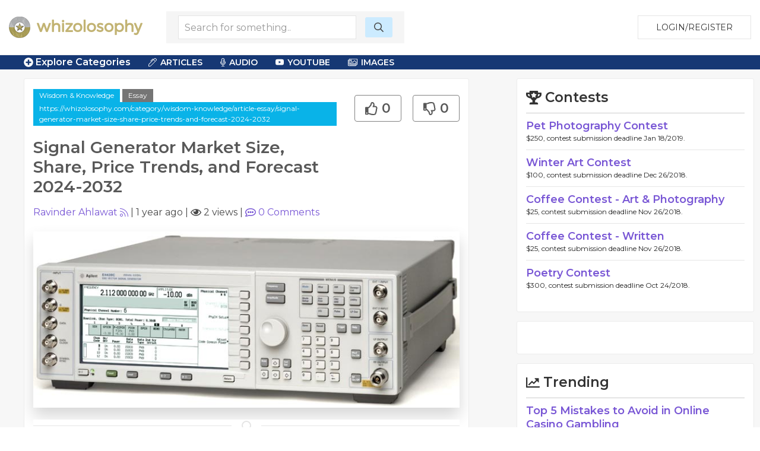

--- FILE ---
content_type: text/html; charset=UTF-8
request_url: https://whizolosophy.com/category/wisdom-knowledge/article-essay/signal-generator-market-size-share-price-trends-and-forecast-2024-2032
body_size: 10838
content:
<html class="no-js" lang="">
    <head>
        <meta charset="utf-8">
        <meta http-equiv="x-ua-compatible" content="ie=edge">
        <!-- CSRF Token -->
        <meta name="csrf-token" content="iKiCyCjeu8U3vnYxrKaxhnoR25GyF2jPIfkkMz4L">    
        <title>Whizolosophy | Signal Generator Market Size, Share, Price Trends, and Forecast 2024-2032</title>
        <meta name="viewport" content="width=device-width, initial-scale=1">
        <meta http-equiv="cache-control" content="max-age=0" />
        <meta http-equiv="cache-control" content="no-cache" />
        <meta http-equiv="expires" content="0" />
        <meta http-equiv="expires" content="Tue, 01 Jan 1980 1:00:00 GMT" />
        <meta http-equiv="pragma" content="no-cache" />
        <link rel="manifest" href="site.webmanifest">
        <link rel="icon" type="image/png" href="/favicon.png">
        <!-- Place favicon.ico in the root directory -->
        <link rel="stylesheet" href="https://cdnjs.cloudflare.com/ajax/libs/balloon-css/0.5.0/balloon.min.css">

        <link rel="stylesheet" href="https://whizolosophy.com/public/theme/css/normalize.css">

        <link rel="stylesheet" href="https://whizolosophy.com/public/css/whiz_style.css?v=1769005920">
        <link rel="stylesheet" href="https://whizolosophy.com/public/css/app.css">


        <script src="https://ajax.googleapis.com/ajax/libs/jquery/3.2.1/jquery.min.js"></script>
        <script src="https://cdnjs.cloudflare.com/ajax/libs/Chart.js/2.4.0/Chart.bundle.min.js"></script>

        <script src="https://whizolosophy.com/public/js/manifest.js?v=1769005920"></script>
        <script  src="https://whizolosophy.com/public/js/vendor.js?v=1769005920"></script>

        <link type="text/css" rel="stylesheet" href="https://cdn.jsdelivr.net/jquery.jssocials/1.4.0/jssocials.css" />
        <script type="text/javascript" src="https://cdn.jsdelivr.net/jquery.jssocials/1.4.0/jssocials.min.js"></script>
        <script src="https://cdnjs.cloudflare.com/polyfill/v2/polyfill.min.js?features=Promise"></script>
        <script type="text/javascript">
var _const = {
    url: "https://whizolosophy.com",
};
$.ajaxSetup({
    headers: {
        'X-CSRF-TOKEN': $('meta[name="csrf-token"]').attr('content')
    }
});
        </script>
        <meta property="og:image" content="https://whizolosophy.com/uploads/images/2024/03/1711012651_Signal_Generator_Market.jpg" />
<meta name="description" content="According to the latest report by IMARC Group, titled “Signal Generator Market: Global Industry Trends, Share, Size, Growth, Opportunity and Forecast 2024-203"/>
<meta property="og:url" content="https://whizolosophy.com/category/wisdom-knowledge/article-essay/signal-generator-market-size-share-price-trends-and-forecast-2024-2032" />
<meta property="og:type" content="article" />
<meta property="og:title" content="Signal Generator Market Size, Share, Price Trends, and Forecast 2024-2032" />
	
	
	<script type="text/javascript">
 window._mNHandle = window._mNHandle || {};
window._mNHandle.queue = window._mNHandle.queue || [];
 medianet_versionId = "3121199";
 </script>
<script src="//contextual.media.net/dmedianet.js?cid=8CUMRW1P3" async="async"></script>


    </head>
    <body>
<script type = "text/javascript">
    function callMedianetScripts() {
        
        setTimeout(function () {
            try {
                window._mNHandle.queue.push(function () {
                    window._mNDetails.loadTag("474115942", "300x250", "474115942");
                });
            }
            catch (error) {}
        }, 0);
    }
</script>
<!--<script type="text/javascript" src="https://whizolosophy.com/public/js/app.js?v=0.41" onload="callMedianetScripts()"></script>-->
        <!--[if lte IE 9]>
            <p class="browserupgrade">You are using an <strong>outdated</strong> browser. Please <a href="https://browsehappy.com/">upgrade your browser</a> to improve your experience and security.</p>
        <![endif]-->
        <div id="whiz_app" logged='null'>
            <header class="boundary-align">
    <div class="uk-container uk-container-large uk-padding uk-padding-small">
        <div class="uk-child-width-1-2 uk-child-width-auto@m uk-flex uk-flex-middle" uk-grid>
            <div class="">
                <a href="https://whizolosophy.com" class="uk-logo"><img src="https://whizolosophy.com/public/theme/images/whiz_logo_new.png"></a> 
            </div>
                            <search-component></search-component>
                        <div class="uk-text-right uk-width-expand">
                                                <button onclick="whiz_app.$refs.home_login.open()" class="uk-button uk-button-default" type="button">Login/Register</button>
                      <!--<a class="uk-button uk-button-default" href="https://whizolosophy.com/login" type="button">Login/Register</a>-->
                                        </div>
        </div>
    </div>
</header>        
            <post-editor ref="post_editor"></post-editor>
            <login-component ref="login_component" ></login-component>
            <contest-submit ref="contest_submit"></contest-submit>
            <single-art ref="single_art"></single-art>   
            <home-login ref="home_login"></home-login>
                        <edit-post-component ref="edit_post_component" user="user"></edit-post-component> 
<div class="marquee_container">
	<div class="uk-container uk-container-large">
		<div class="uk-grid-small uk-flex uk-flex-middle" uk-grid>
			<div class="uk-width-1-1 uk-width-auto@m">
				<a  class="menu_toggles" uk-toggle="target: .toggle-menu; animation: uk-animation-fade; mode: click">
					<div class="toggle-menu" ><span class="fas fa-plus-circle"></span> Explore Categories</div>
					<div class="toggle-menu" hidden><span class="fas fa-minus-circle"></span> Close Menu</div>
				</a>					
			</div>
			<!--<div class="uk-visible@m uk-width-expand@m">-->
			<!--	<div class="marquee2">-->
			<!--		<div class="marquee">-->
   <!--                 -->
   <!--                 	  <span class='fas fa-star'></span> Formal Education <span class='fas fa-star'></span> Learning <span class='fas fa-star'></span> Curiosity <span class='fas fa-star'></span> Continuing Education <span class='fas fa-star'></span> Common Sense <span class='fas fa-star'></span> IQ <span class='fas fa-star'></span> Educational Reform <span class='fas fa-star'></span> Timeless Wisdom <span class='fas fa-star'></span> Emulating Others <span class='fas fa-star'></span> Tutors <span class='fas fa-star'></span> Learning Disabilities <span class='fas fa-star'></span>-->
   <!--                 -->
			<!--		</div>-->
			<!--	</div>-->
			<!--</div>-->
			<div class="uk-visible@m uk-width-expand@m">
				<div class="category_top_menu2">
				    <nav class="uk-navbar-container" uk-navbar>
                        <div class="uk-navbar-left">
                            <ul class="uk-navbar-nav">
                                <li>
                                    <a href="#" class="cat-menu"><i class="fal fa-pen-alt"></i> Articles</a>
                                    <div class="uk-navbar-dropdown">
                                        <ul class="uk-nav uk-navbar-dropdown-nav">
                                            <li><a href="https://whizolosophy.com/search/column">Columns</a></li>
                        					<li><a href="https://whizolosophy.com/search/essay">Essays</a></li>
                        					<li><a href="https://whizolosophy.com/search/anecdotal_story">Anecdotal Stories</a></li>
                        					<li><a href="https://whizolosophy.com/search/poetry">Poetry</a></li>
                        					<li><a href="https://whizolosophy.com/search/song_lyrics">Song Lyrics</a></li>
                        					<li><a href="https://whizolosophy.com/search/joke">Jokes</a></li>
                        					<li><a href="https://whizolosophy.com/search/quote">Quotes</a></li>
                        					<li><a href="https://whizolosophy.com/search/interesting_facts">Interesting Facts</a></li>
                                        </ul>
                                    </div>
                                </li>
                                <li>
                                    <a href="#" class="cat-menu"><i class="fal fa-microphone-alt"></i> Audio</a>
                                    <div class="uk-navbar-dropdown">
                                        <ul class="uk-nav uk-navbar-dropdown-nav">
                        					<li><a href="https://whizolosophy.com/search/interview">Interviews</a></li>
                        					<li><a href="https://whizolosophy.com/search/sermon">Sermons</a></li>
                        					<li><a href="https://whizolosophy.com/search/speach_address">Speach Address</a></li>
                        					<li><a href="https://whizolosophy.com/search/comedy">Comedy</a></li>
                        					<li><a href="https://whizolosophy.com/search/audio">Audio</a></li>
                                        </ul>
                                    </div>
                                </li>
                                <li>
                                    <a href="#" class="cat-menu"><i class="fab fa-youtube"></i> YouTube</a>
                                    <div class="uk-navbar-dropdown">
                                        <ul class="uk-nav uk-navbar-dropdown-nav">
                        					<li><a href="https://whizolosophy.com/search/Ted Talks">Ted Talks</a></li>
                        					<li><a href="https://whizolosophy.com/search/Motivational Videos">Motivational Videos</a></li>
                        					<li><a href="https://whizolosophy.com/search/Self-Help Videos">Self-Help Videos</a></li>
                        					<li><a href="https://whizolosophy.com/search/Funny Videos">Funny Videos</a></li>
                        					<li><a href="https://whizolosophy.com/search/How-To Videos">Informational Videos</a></li>
                        					<li><a href="https://whizolosophy.com/search/How-To Videos">Kid's Videos</a></li>
                        					<li><a href="https://whizolosophy.com/search/Music Videos">Music Videos</a></li>
                                        </ul>
                                    </div>
                                </li>
                                <li>
                                    <a href="#" class="cat-menu"><i class="fal fa-images"></i> Images</a>
                                    <div class="uk-navbar-dropdown">
                                        <ul class="uk-nav uk-navbar-dropdown-nav">
                        					<li><a href="https://whizolosophy.com/search/Photo">Photos</a></li>
                        					<li><a href="https://whizolosophy.com/search/Vector Graphic">Vector Graphics</a></li>
                        					<li><a href="https://whizolosophy.com/search/Illustration">Illustrations</a></li>
                        					<li><a href="https://whizolosophy.com/search/Comic Strips">Comic Strips</a></li>
                        					<li><a href="https://whizolosophy.com/search/Charts &amp; Graphs">Charts & Graphs</a></li>
                        					<li><a href="https://whizolosophy.com/search/Quotes">Picture Quotes</a></li>
                                        </ul>
                                    </div>
                                </li>
                            </ul>
                        </div>
                    </nav>
				</div>
			</div>
		</div>
	</div>
</div>

<div class="toggle-menu main_menu_container" hidden>
	<div class="uk-container uk-container-large">
		<div class="main_menu_content">				
			<div uk-grid>
				<div class="uk-width-1-1">
						                	                <div class="uk-child-width-1-1 uk-child-width-1-3@l uk-grid-collapse uk-text-center" uk-grid>
						<div>
							<div class="uk-inline-clip uk-transition-toggle">
								<img class="uk-transition-scale-up uk-transition-opaque" src="https://whizolosophy.com/public/theme/images/new_contests.jpg">
								<div class="uk-position-center">
									<h3>Contests</h3>
									<p>Contribute &amp; Win</p>
								</div>
								<a class="uk-position-cover" href="https://whizolosophy.com/all-contest"></a>
							</div>
						</div>
						<div>
							<div class="uk-inline-clip uk-transition-toggle">
								<img class="uk-transition-scale-up uk-transition-opaque" src="https://whizolosophy.com/public/theme/images/random_forum.jpg">
								<div class="uk-position-center">
									<h3>Forums</h3>
									<p>The most unique discussion boards</p>
								</div>
								<a class="uk-position-cover" href="https://whizolosophy.com/all-forums"></a>
							</div>
						</div>
						<div>
							<div class="uk-inline-clip uk-transition-toggle">
								<img class="uk-transition-scale-up uk-transition-opaque" src="https://whizolosophy.com/public/theme/images/new_staff_choice.jpg">
								<div class="uk-position-center">
									<h3>Whiz Picks</h3>
									<p>Hand selected posts from all categories</p>
								</div>
								<a class="uk-position-cover" href="https://whizolosophy.com/all-whiz-picks"></a>
							</div>
						</div>
					</div>
				</div>
				<div class="uk-width-1-1">
					<ul class="uk-child-width-1-1 uk-child-width-1-2@s uk-child-width-1-3@m uk-child-width-1-4@l uk-child-width-1-5@xl  uk-flex uk-flex-middle" uk-grid uk-margin="uk-margin-large">
									                			                    <li class="uk-grid-margin uk-margin-small-top"><a href="https://whizolosophy.com/category/abuse-the-abuser">Abuse &amp; The Abuser</a></li>
			                			                    <li class="uk-grid-margin uk-margin-small-top"><a href="https://whizolosophy.com/category/achievement">Achievement</a></li>
			                			                    <li class="uk-grid-margin uk-margin-small-top"><a href="https://whizolosophy.com/category/activity-fitness-sport">Activity, Fitness &amp; Sport</a></li>
			                			                    <li class="uk-grid-margin uk-margin-small-top"><a href="https://whizolosophy.com/category/aging-maturity">Aging &amp; Maturity</a></li>
			                			                    <li class="uk-grid-margin uk-margin-small-top"><a href="https://whizolosophy.com/category/altruism-kindness">Altruism &amp; Kindness</a></li>
			                			                    <li class="uk-grid-margin uk-margin-small-top"><a href="https://whizolosophy.com/category/atrocities-racism-inequality">Atrocities, Racism &amp; Inequality</a></li>
			                			                    <li class="uk-grid-margin uk-margin-small-top"><a href="https://whizolosophy.com/category/challenges-pitfalls">Challenges &amp; Pitfalls</a></li>
			                			                    <li class="uk-grid-margin uk-margin-small-top"><a href="https://whizolosophy.com/category/choices-decisions">Choices &amp; Decisions</a></li>
			                			                    <li class="uk-grid-margin uk-margin-small-top"><a href="https://whizolosophy.com/category/communication-skills">Communication Skills</a></li>
			                			                    <li class="uk-grid-margin uk-margin-small-top"><a href="https://whizolosophy.com/category/crime-punishment">Crime &amp; Punishment</a></li>
			                			                    <li class="uk-grid-margin uk-margin-small-top"><a href="https://whizolosophy.com/category/dangerous-situations">Dangerous Situations</a></li>
			                			                    <li class="uk-grid-margin uk-margin-small-top"><a href="https://whizolosophy.com/category/dealing-with-addictions">Dealing with Addictions</a></li>
			                			                    <li class="uk-grid-margin uk-margin-small-top"><a href="https://whizolosophy.com/category/debatable-issues-moral-questions">Debatable Issues &amp; Moral Questions</a></li>
			                			                    <li class="uk-grid-margin uk-margin-small-top"><a href="https://whizolosophy.com/category/determination-achievement">Determination &amp; Achievement</a></li>
			                			                    <li class="uk-grid-margin uk-margin-small-top"><a href="https://whizolosophy.com/category/diet-nutrition">Diet &amp; Nutrition</a></li>
			                			                    <li class="uk-grid-margin uk-margin-small-top"><a href="https://whizolosophy.com/category/employment-career">Employment &amp; Career</a></li>
			                			                    <li class="uk-grid-margin uk-margin-small-top"><a href="https://whizolosophy.com/category/ethical-dilemmas">Ethical dilemmas</a></li>
			                			                    <li class="uk-grid-margin uk-margin-small-top"><a href="https://whizolosophy.com/category/experience-adventure">Experience &amp; Adventure</a></li>
			                			                    <li class="uk-grid-margin uk-margin-small-top"><a href="https://whizolosophy.com/category/faith-something-to-believe-in">Faith, Something to Believe in</a></li>
			                			                    <li class="uk-grid-margin uk-margin-small-top"><a href="https://whizolosophy.com/category/fears-phobias">Fears &amp; Phobias</a></li>
			                			                    <li class="uk-grid-margin uk-margin-small-top"><a href="https://whizolosophy.com/category/friends-acquaintances">Friends &amp; Acquaintances</a></li>
			                			                    <li class="uk-grid-margin uk-margin-small-top"><a href="https://whizolosophy.com/category/habits-good-bad">Habits. Good &amp; Bad</a></li>
			                			                    <li class="uk-grid-margin uk-margin-small-top"><a href="https://whizolosophy.com/category/honour-respect">Honour &amp; Respect</a></li>
			                			                    <li class="uk-grid-margin uk-margin-small-top"><a href="https://whizolosophy.com/category/human-nature">Human Nature</a></li>
			                			                    <li class="uk-grid-margin uk-margin-small-top"><a href="https://whizolosophy.com/category/image-uniqueness">Image &amp; Uniqueness</a></li>
			                			                    <li class="uk-grid-margin uk-margin-small-top"><a href="https://whizolosophy.com/category/immediate-family-relations">Immediate Family Relations</a></li>
			                			                    <li class="uk-grid-margin uk-margin-small-top"><a href="https://whizolosophy.com/category/influence-negotiation">Influence &amp; Negotiation</a></li>
			                			                    <li class="uk-grid-margin uk-margin-small-top"><a href="https://whizolosophy.com/category/interdependence-independence">Interdependence &amp; Independence</a></li>
			                			                    <li class="uk-grid-margin uk-margin-small-top"><a href="https://whizolosophy.com/category/life-s-big-questions">Life&#039;s Big Questions</a></li>
			                			                    <li class="uk-grid-margin uk-margin-small-top"><a href="https://whizolosophy.com/category/love-dating-marriage">Love, Dating &amp; Marriage</a></li>
			                			                    <li class="uk-grid-margin uk-margin-small-top"><a href="https://whizolosophy.com/category/manners-etiquette">Manners &amp; Etiquette</a></li>
			                			                    <li class="uk-grid-margin uk-margin-small-top"><a href="https://whizolosophy.com/category/money-finances">Money &amp; Finances</a></li>
			                			                    <li class="uk-grid-margin uk-margin-small-top"><a href="https://whizolosophy.com/category/moods-emotions">Moods &amp; Emotions</a></li>
			                			                    <li class="uk-grid-margin uk-margin-small-top"><a href="https://whizolosophy.com/category/other-beneficial-approaches">Other Beneficial Approaches</a></li>
			                			                    <li class="uk-grid-margin uk-margin-small-top"><a href="https://whizolosophy.com/category/other-relationships">Other Relationships</a></li>
			                			                    <li class="uk-grid-margin uk-margin-small-top"><a href="https://whizolosophy.com/category/overall-health">Overall health</a></li>
			                			                    <li class="uk-grid-margin uk-margin-small-top"><a href="https://whizolosophy.com/category/passions-strengths">Passions &amp; Strengths</a></li>
			                			                    <li class="uk-grid-margin uk-margin-small-top"><a href="https://whizolosophy.com/category/peace-forgiveness">Peace &amp; Forgiveness</a></li>
			                			                    <li class="uk-grid-margin uk-margin-small-top"><a href="https://whizolosophy.com/category/personal-change">Personal Change</a></li>
			                			                    <li class="uk-grid-margin uk-margin-small-top"><a href="https://whizolosophy.com/category/personal-development">Personal Development</a></li>
			                			                    <li class="uk-grid-margin uk-margin-small-top"><a href="https://whizolosophy.com/category/politics-governance">Politics &amp; Governance</a></li>
			                			                    <li class="uk-grid-margin uk-margin-small-top"><a href="https://whizolosophy.com/category/positive-negative-attitudes">Positive &amp; Negative Attitudes</a></li>
			                			                    <li class="uk-grid-margin uk-margin-small-top"><a href="https://whizolosophy.com/category/rights-freedom">Rights &amp; Freedom</a></li>
			                			                    <li class="uk-grid-margin uk-margin-small-top"><a href="https://whizolosophy.com/category/self-harm-self-sabotage">Self Harm &amp; Self Sabotage</a></li>
			                			                    <li class="uk-grid-margin uk-margin-small-top"><a href="https://whizolosophy.com/category/sexual-preferences">Sexual Preferences</a></li>
			                			                    <li class="uk-grid-margin uk-margin-small-top"><a href="https://whizolosophy.com/category/sexual-relations">Sexual Relations</a></li>
			                			                    <li class="uk-grid-margin uk-margin-small-top"><a href="https://whizolosophy.com/category/sins">Sins</a></li>
			                			                    <li class="uk-grid-margin uk-margin-small-top"><a href="https://whizolosophy.com/category/thanks-gratitude">Thanks &amp; Gratitude</a></li>
			                			                    <li class="uk-grid-margin uk-margin-small-top"><a href="https://whizolosophy.com/category/the-legacy-we-leave">The Legacy We Leave</a></li>
			                			                    <li class="uk-grid-margin uk-margin-small-top"><a href="https://whizolosophy.com/category/the-search-for-happiness">The Search for Happiness</a></li>
			                			                    <li class="uk-grid-margin uk-margin-small-top"><a href="https://whizolosophy.com/category/time-past-present-future">Time. Past, present &amp; Future</a></li>
			                			                    <li class="uk-grid-margin uk-margin-small-top"><a href="https://whizolosophy.com/category/today-s-world-projecting-tomorrow">Today&#039;s World, Projecting Tomorrow</a></li>
			                			                    <li class="uk-grid-margin uk-margin-small-top"><a href="https://whizolosophy.com/category/truth-character">Truth &amp; Character</a></li>
			                			                    <li class="uk-grid-margin uk-margin-small-top"><a href="https://whizolosophy.com/category/unattractive-qualities">Unattractive Qualities</a></li>
			                			                    <li class="uk-grid-margin uk-margin-small-top"><a href="https://whizolosophy.com/category/wisdom-knowledge">Wisdom &amp; Knowledge</a></li>
			                		                					</ul>
					<a class="uk-float-right" uk-toggle="target: .toggle-menu; animation: uk-animation-fade; mode: click">
						<div class="toggle-menu" hidden><span class="fas fa-minus-circle"></span> Close Menu</div>
					</a>
				</div>
			</div>
		</div>
	</div>	
</div>	 
<div class="single_post">
    <section class="uk-container-expand">
        <div class="" uk-grid>	
            <div class="uk-width-expand">
                            <div class="uk-container">
                    <div class="post_hug">
                        <div class="uk-grid-small uk-margin-bottom" uk-grid>
                            <div class="uk-width-expand">
								<div class="cat_highlight"><a href="https://whizolosophy.com/category/wisdom-knowledge" uk-tooltip="Category">Wisdom &amp; Knowledge</a>
								<a class="post_type" href="https://whizolosophy.com/category/wisdom-knowledge/essay" uk-tooltip="Post Type">Essay</a> 
																    <a v-clipboard="onCopyAction('https://whizolosophy.com/category/wisdom-knowledge/article-essay/signal-generator-market-size-share-price-trends-and-forecast-2024-2032')" uk-tooltip="Click to copy URL">https://whizolosophy.com/category/wisdom-knowledge/article-essay/signal-generator-market-size-share-price-trends-and-forecast-2024-2032</a>
																</div>
                                <h1 class="uk-margin-top">Signal Generator Market Size, Share, Price Trends, and Forecast 2024-2032</h1>
                            </div>
                            <div class="uk-width-auto">
								<div class="uk-text-right">
                                    <post-like post-like='&quot;&quot;' post-id="65fbfb322a24e521111f33ca" total-like="0" total-dislike="0" type=""></post-like>
                                </div>
								<div  class="uk-hidden@s share_container_mobile">
									<div id="mobile_share"></div>
								</div>
                                <div class="uk-inline uk-hidden" v-clipboard="onCopyAction('https://whizolosophy.com/category/wisdom-knowledge/article-essay/signal-generator-market-size-share-price-trends-and-forecast-2024-2032')">
									<input class="uk-input clipboard-input" type="text" value="https://whizolosophy.com/category/wisdom-knowledge/article-essay/signal-generator-market-size-share-price-trends-and-forecast-2024-2032">
								</div>
                            </div>
                      
                            <div class="uk-width-small uk-hidden">
                                <div class="profile_circle">
                                                                        <img src="https://whizolosophy.com/public/uploads/images/user/150x150/icon-user-default.png">
                                                                    </div>
                            </div>
                            <div class="uk-width-1-1">
                                                                								<a href="https://whizolosophy.com/user/ravinder-2" uk-tooltip="Post Creator">Ravinder Ahlawat</a> <post-user-follow user='null' id="659d19de6408734cf1457c92"></post-user-follow>|
                                <span uk-tooltip="Post date">1 year ago</span> | <span uk-tooltip="Views"><i class="far fa-eye" ></i> 2 views</span> | <a href="#comments" uk-scroll uk-tooltip="Comments"><i class="far fa-comment-alt"></i> <span v-text="totalComments"></span> Comments</a>
                                <div class="uk-hidden">
                                    <post-like post-like='&quot;&quot;' post-id="65fbfb322a24e521111f33ca" total-like="0" total-dislike="0" user='null' id="659d19de6408734cf1457c92"></post-like>
                                </div>
                            </div>
                        </div>   
                        
                                                <div class="post_featured_image uk-text-center" uk-lightbox>
                                                                                                       <a href="https://whizolosophy.com/uploads/images/2024/03/1711012651_Signal_Generator_Market.jpg" data-caption="Signal Generator Market Size, Share, Price Trends, and Forecast 2024-2032">
                                <img class="uk-box-shadow-bottom uk-box-shadow-large" src="https://whizolosophy.com/uploads/images/2024/03/1711012651_Signal_Generator_Market.jpg">
                            </a>
                                                                                                        </div>
                                                
                                                <hr class="uk-divider-icon">

                        <div class="uk-grid-collapse" uk-grid>
                            <div class="uk-width-auto uk-visible@m" id="share_container">
                                <div>
                                    <div  class="share_container">
                                        <div id="share" uk-sticky="bottom: #share_container"></div>
                                    </div>
                                </div>
                                                            </div>
                            <div class="uk-width-expand">
                                <!--if no image for article, then use the css that was selected on creation-->
                                <!--IF, the character count is over 140, then DONT add the CSS for the Post.-->
                                                                <article class="post_information">
                                    <!--dont add .dropcap class on this page.-->
                                    <p><p>According to the latest report by IMARC Group, titled “<strong>Signal Generator Market: Global Industry Trends, Share, Size, Growth, Opportunity and Forecast 2024-2032</strong>”, provides an extensive analysis of the industry, including <a href="https://www.imarcgroup.com/signal-generator-market" target="_blank"><strong>signal generator market demand analysis</strong></a>. The report also covers competitor and regional analysis and the latest advancements in the market.&nbsp;</p><p><br></p><p>The global signal generator market size reached <strong>US$ 1.4 Billion in 2023</strong>. Looking forward, IMARC Group expects the market to reach <strong>US$ 2.5 Billion by 2032</strong>, exhibiting a growth rate <strong>(CAGR) of 6% during 2024-2032</strong>.</p><p><br></p><p><strong>Signal Generator Market Overview:</strong></p><p><br></p><p>A signal generator is an electronic device used in testing, designing, and troubleshooting electronic and communication equipment. It produces electrical signals in the form of a waveform, which may vary in frequency, power, and modulation. Common types of signal generators include function generators, RF (Radio Frequency) and microwave signal generators, and arbitrary waveform generators, each catering to specific applications. For instance, function generators are primarily used for testing digital circuits, whereas RF and microwave generators find applications in wireless communication systems. Key advantages of using signal generators are their versatility, high accuracy, and ability to simulate a range of signal conditions in a controlled environment. By delivering precise and repeatable signals, they are invaluable tools for engineers and researchers in both the development and troubleshooting stages of a product's life cycle.</p><p><br></p><p><strong>Request Free Sample Report–</strong> <a href="https://www.imarcgroup.com/signal-generator-market/requestsample" target="_blank">https://www.imarcgroup.com/signal-generator-market/requestsample</a></p><p><br></p><p><strong>Signal Generator Market Trends:</strong></p><p><br></p><p>The global signal generator market is majorly driven by the relentless pace of technological advancements in communication systems, requiring increasingly sophisticated testing equipment. As 5G networks continue to roll out globally, the demand for signal generators capable of handling complex waveforms and higher frequencies is accelerating. Along with this, sectors such as aerospace and defense are adopting more advanced communication systems, thus necessitating robust testing tools including signal generators. In addition, the growing Internet of Things (IoT) ecosystem is also fuelling the market, as the multitude of interconnected devices require rigorous quality and performance assessments. Moreover, recent trends indicate a shift towards modular signal generation equipment, offering scalability and flexibility, thereby allowing for cost-effective, tailor-made solutions. Apart from this, market players are increasingly focusing on developing signal generators with improved power efficiency and lower harmonic distortion, adding another layer of attraction for potential buyers. Furthermore, collaboration between industry leaders and academic institutions for R&amp;D purposes further enriches the product landscape, creating a positive market outlook.</p><p><br></p><p><strong>Explore the Full Report with Charts, Table of Contents, and List of Figures: </strong><a href="https://www.imarcgroup.com/signal-generator-market" target="_blank">https://www.imarcgroup.com/signal-generator-market</a></p><p><br></p><p><strong>Competitive Landscape with Key Players:</strong></p><p><br></p><ul><li>Keysight Technologies Inc.</li><li>Rohde &amp; Schwarz Gmbh &amp; Co Kg</li><li>National Instruments Corporation</li><li>Anritsu Corporation</li><li>Tektronix Inc.</li><li>Teledyne Technologies Incorporated</li><li>B&amp;K Precision Corporation</li><li>Fluke Corporation</li><li>Stanford Research Systems</li><li>Good Will Instrument Co. Ltd</li><li>Yokogawa Electric Corporation</li></ul><p><br></p><p><strong>Key Market Segmentation:</strong></p><p><br></p><p><strong>Breakup by Product:</strong></p><p><br></p><ul><li>RF Signal Generator</li><li>Microwave Signal Generator</li><li>Arbitrary Waveform Generator</li><li>Vector Signal Generator</li></ul><p><br></p><p><strong>Breakup by Technology:</strong></p><p><br></p><ul><li>Global System for Mobile Phones (GSM)</li><li>Code Division Multiple Access (CDMA)</li><li>Wideband Code Division Multiple Access (WCDMA)</li><li>Long Term Evolution (LTE)</li><li>Others</li></ul><p><br></p><p><strong>Breakup by Application:</strong></p><p><br></p><ul><li>Designing</li><li>Testing</li><li>Manufacturing</li><li>Troubleshooting</li><li>Repairing</li><li>Others</li></ul><p><br></p><p><strong>Breakup by End-Use:</strong></p><p><br></p><ul><li>Communications Industry</li><li>Aerospace and defense Industry</li><li>Mechanical Industry</li><li>Electronics Industry</li><li>Healthcare</li><li>Others</li></ul><p><br></p><p><strong>Breakup by Region:&nbsp;&nbsp;&nbsp;&nbsp;</strong></p><p><br></p><ul><li>North America (United States, Canada)</li><li>Asia Pacific (Germany, France, United Kingdom, Italy, Spain, Others)</li><li>Europe (China, Japan, India, Australia, Indonesia, Korea, Others)</li><li>Latin America (Brazil, Mexico, Others)</li><li>Middle East and Africa (United Arab Emirates, Saudi Arabia, Qatar, Iraq, Other)</li></ul><p><br></p><p><strong>Key highlights of the Report:</strong></p><p><br></p><ul><li>Market Performance</li><li>Market Outlook</li><li>Porter’s Five Forces Analysis</li><li>Market Drivers and Success Factors</li><li>SWOT Analysis</li><li>Value Chain</li><li>Comprehensive Mapping of the Competitive Landscape</li></ul><p><br></p><p><strong>Note: If you need specific information that is not currently within the scope of the report, we can provide it to you as a part of the customization.</strong></p><p><br></p><p><strong>Who we are:</strong></p><p><br></p><p>IMARC Group is a leading market research company that offers management strategy and market research worldwide. We partner with clients in all sectors and regions to identify their highest-value opportunities, address their most critical challenges, and transform their businesses.</p><p><br></p><p>IMARC’s information products include major market, scientific, economic and technological developments for business leaders in pharmaceutical, industrial, and high technology organizations. Market forecasts and industry analysis for biotechnology, advanced materials, pharmaceuticals, food and beverage, travel and tourism, nanotechnology and novel processing methods are at the top of the company’s expertise.</p><p><br></p><p><strong>Contact US:</strong></p><p><br></p><p>IMARC Group</p><p>134 N 4th St. Brooklyn, NY 11249, USA</p><p>Email: <a href="/cdn-cgi/l/email-protection" class="__cf_email__" data-cfemail="2a594b464f596a43474b58494d58455f5a04494547">[email&#160;protected]</a></p><p>Tel No:(D) +91 120 433 0800</p><p>United States: +1-631-791-1145 | United Kingdom: +44-753-713-2163</p></p>
                                </article>
                            </div>
                        </div>
                        <!-- type event -->
                                                
                                                                                    <p class="source_by uk-margin-top">Created by: <a href="https://whizolosophy.com/user/ravinder-2">Ravinder Ahlawat</a></p>
                                                    
                        <h2 class="uk-heading-line uk-text-center uk-margin-medium">
                            <span title="Recommendations are here to add some substance to your comments. Recommend a movie, book, video, website, or quote." uk-tooltip><i class="far fa-bullhorn"></i> Recommended</span></h2>


                        <div class="recommended_container">
                            <!--list 12 popular and 12 of the newest. Total of 24 always. After that we need to paginate. -->

                                                        
                                                                                    
                                                        
                                                                                    <br />
                                                        <a class="recom_some" onclick="whiz_app.$refs.login_component.open()">Recommend Something</a>
                                                    </div>
                        <br>
                        <div id="comments">
                        <h2 class="uk-heading-line uk-text-center uk-margin-medium"><span title="Have a comment or question about this post?" uk-tooltip><i class="far fa-comments"></i> Comments</span></h2>
                                                <comment-list post-id="65fbfb322a24e521111f33ca" user-img="/public/theme/images/profile_pic_s.png" type=""></comment-list>
                        </div>
                        <!--<h2 class="uk-heading-line uk-text-center uk-margin-medium"><span><i class="far fa-newspaper"></i> Suggested</span></h2>-->

                        <!--<div class="cat_area cat_1">-->

                        <!--    <div class="cat_m">-->
                        <!--        <div class="uk-child-width-1-2 uk-flex uk-flex-middle" uk-grid>-->
                        <!--            <div><h3>Unattractive Qualities</h3></div>-->
                        <!--            <div class="uk-hidden">-->
                        <!--                <ul class="cat_sort uk-flex-right" uk-tab>-->
                        <!--                    <li><a>All</a></li>-->
                        <!--                    <li><a>Literature</a></li>-->
                        <!--                    <li><a>Audio</a></li>-->
                        <!--                    <li><a>Video</a></li>-->
                        <!--                    <li><a>Events</a></li>-->
                        <!--                </ul>-->
                        <!--            </div>-->
                        <!--        </div>	-->
                        <!--    </div>	-->

                        <!--    <div class="uk-child-width-1-3@s uk-grid-small" uk-grid>-->

                        <!--    </div>-->
                        <!--</div>-->

                        <!--<div class="cat_area cat_2">-->

                        <!--    <div class="cat_m">-->
                        <!--        <div class="uk-child-width-1-2 uk-flex uk-flex-middle" uk-grid>-->
                        <!--            <div><h3>Unattractive Qualities</h3></div>-->
                        <!--            <div class="uk-hidden">-->
                        <!--                <ul class="cat_sort uk-flex-right" uk-tab>-->
                        <!--                    <li><a>All</a></li>-->
                        <!--                    <li><a>Literature</a></li>-->
                        <!--                    <li><a>Audio</a></li>-->
                        <!--                    <li><a>Video</a></li>-->
                        <!--                    <li><a>Events</a></li>-->
                        <!--                </ul>-->
                        <!--            </div>-->
                        <!--        </div>	-->
                        <!--    </div>	-->

                        <!--    <div class="uk-child-width-1-3@s uk-grid-small" uk-grid>-->


                        <!--    </div>-->
                        <!--</div>-->


                    </div><!--hug-->
                </div><!--container-->
            </div>
            <div class="uk-width-large@l uk-width-1-1">
                                <aside>
    <test-component></test-component>
	
	<div class="media_ads right_sidebar_group">
<div id="474115942">
    
</div>


		</div>
		
		
        <div class="right_sidebar_group trending_sidebar">
        <h3><i class="far fa-chart-line"></i> Trending</h3>
                <div class="single_trend">
            <div class="uk-grid-collapse" uk-grid>
                <div class="uk-width-auto">
                    <!--This icon is for the type of post-->
                    <!--<i class="fal fa-coffee"></i>Poem
                    <i class="fal fa-file-alt"></i>Lyrics
                    
                    <i class="fal fa-pen-alt"></i>Article
                    <i class="fal fa-microphone-alt"></i>Song
                    <i class="fal fa-film-alt"></i>Video
                    <i class="fal fa-chart-pie"></i>Polls
                    <i class="fal fa-music"></i>Audio
                    <i class="fal fa-calendar"></i>Event-->
                    <!--default icon-->
                    <i class=""></i>
                </div>
                <div class="uk-width-expand">
                    <h2><a href="https://whizolosophy.com/category/activity-fitness-sport/article-essay/top-5-mistakes-to-avoid-in-online-casino-gambling">Top 5 Mistakes to Avoid in Online Casino Gambling</a></h2>
                    <div class="author_time"><a href="https://whizolosophy.com/user/dhhanita">DhhanitA ParyA - </a>3 months ago</div>
                </div>
            </div>
        </div>

                <div class="single_trend">
            <div class="uk-grid-collapse" uk-grid>
                <div class="uk-width-auto">
                    <!--This icon is for the type of post-->
                    <!--<i class="fal fa-coffee"></i>Poem
                    <i class="fal fa-file-alt"></i>Lyrics
                    
                    <i class="fal fa-pen-alt"></i>Article
                    <i class="fal fa-microphone-alt"></i>Song
                    <i class="fal fa-film-alt"></i>Video
                    <i class="fal fa-chart-pie"></i>Polls
                    <i class="fal fa-music"></i>Audio
                    <i class="fal fa-calendar"></i>Event-->
                    <!--default icon-->
                    <i class=""></i>
                </div>
                <div class="uk-width-expand">
                    <h2><a href="https://whizolosophy.com/category/altruism-kindness/article-essay/spanish-is-becoming-more-and-more-popular">Spanish is becoming more and more popular</a></h2>
                    <div class="author_time"><a href="https://whizolosophy.com/user/learnspanish410">learnspanish410 - </a>3 months ago</div>
                </div>
            </div>
        </div>

                <div class="single_trend">
            <div class="uk-grid-collapse" uk-grid>
                <div class="uk-width-auto">
                    <!--This icon is for the type of post-->
                    <!--<i class="fal fa-coffee"></i>Poem
                    <i class="fal fa-file-alt"></i>Lyrics
                    
                    <i class="fal fa-pen-alt"></i>Article
                    <i class="fal fa-microphone-alt"></i>Song
                    <i class="fal fa-film-alt"></i>Video
                    <i class="fal fa-chart-pie"></i>Polls
                    <i class="fal fa-music"></i>Audio
                    <i class="fal fa-calendar"></i>Event-->
                    <!--default icon-->
                    <i class=""></i>
                </div>
                <div class="uk-width-expand">
                    <h2><a href="https://whizolosophy.com/category/faith-something-to-believe-in/article-essay/riyadh-p-shot-therapy-guide">Riyadh P Shot Therapy Guide</a></h2>
                    <div class="author_time"><a href="https://whizolosophy.com/user/muhammad-51">Muhammad irfan - </a>3 months ago</div>
                </div>
            </div>
        </div>

                <div class="single_trend">
            <div class="uk-grid-collapse" uk-grid>
                <div class="uk-width-auto">
                    <!--This icon is for the type of post-->
                    <!--<i class="fal fa-coffee"></i>Poem
                    <i class="fal fa-file-alt"></i>Lyrics
                    
                    <i class="fal fa-pen-alt"></i>Article
                    <i class="fal fa-microphone-alt"></i>Song
                    <i class="fal fa-film-alt"></i>Video
                    <i class="fal fa-chart-pie"></i>Polls
                    <i class="fal fa-music"></i>Audio
                    <i class="fal fa-calendar"></i>Event-->
                    <!--default icon-->
                    <i class=""></i>
                </div>
                <div class="uk-width-expand">
                    <h2><a href="https://whizolosophy.com/category/overall-health/article-essay/plastic-jar">plastic jar</a></h2>
                    <div class="author_time"><a href="https://whizolosophy.com/user/shaikhrizwanmohammad1000">shaikhrizwanmohammad1000 - </a>3 months ago</div>
                </div>
            </div>
        </div>

                <div class="single_trend">
            <div class="uk-grid-collapse" uk-grid>
                <div class="uk-width-auto">
                    <!--This icon is for the type of post-->
                    <!--<i class="fal fa-coffee"></i>Poem
                    <i class="fal fa-file-alt"></i>Lyrics
                    
                    <i class="fal fa-pen-alt"></i>Article
                    <i class="fal fa-microphone-alt"></i>Song
                    <i class="fal fa-film-alt"></i>Video
                    <i class="fal fa-chart-pie"></i>Polls
                    <i class="fal fa-music"></i>Audio
                    <i class="fal fa-calendar"></i>Event-->
                    <!--default icon-->
                    <i class=""></i>
                </div>
                <div class="uk-width-expand">
                    <h2><a href="https://whizolosophy.com/category/politics-governance/article-essay/latest-laser-technology-in-riyadh">Latest Laser Technology in Riyadh</a></h2>
                    <div class="author_time"><a href="https://whizolosophy.com/user/muhammad-51">Muhammad irfan - </a>3 months ago</div>
                </div>
            </div>
        </div>

                        		
    </div>




</aside>            </div>
        </div>
    </section>
</div>
<post-view-counter id="65fbfb322a24e521111f33ca" type=""></post-view-counter> 
        </div>
        <footer>
            <div class="footer_section uk-margin-auto">
    <div class="uk-container">
        <div class="" uk-grid>
            <div class="uk-width-1-1 uk-width-1-4@m">
                <img src="https://whizolosophy.com/public/theme/images/whiz_search_logo.png">
                <p>Give us a follow:</p>
                <ul class="social_follow">
                    <li><a target="_blank" href="https://www.facebook.com/whizolosophy/"><i class="fab fa-facebook"></i></a></li>
                    <li><a target="_blank" href="https://twitter.com/whizolosophy?lang=en"><i class="fab fa-twitter"></i></a></li>
                    <li><a target="_blank" href="https://www.youtube.com/watch?v=HRDxOZ6cIzs"><i class="fab fa-youtube"></i></a></li>
                </ul>
                <p>All rights reserved. Copyright 2026</p>
                <p><a href="https://whizolosophy.com/about-us">About Whizolosphy</a></p>
                <p><a href="https://whizolosophy.com/whizolosophy-vision">Our Vision</a></p>
                <p><a href="https://whizolosophy.com/terms-conditions">Terms & Conditions</a></p>
                <p><a href="https://whizolosophy.com/privacy">Privacy Policy</a></p>
            </div>
            <div class="uk-width-1-1 uk-width-3-4@m">
                <ul class="uk-child-width-1-1 uk-child-width-1-3@m uk-child-width-1-5@l cat_links_foot" uk-grid uk-margin>
                                                                <li><a href="https://whizolosophy.com/category/abuse-the-abuser">Abuse &amp; The Abuser</a></li>
                                            <li><a href="https://whizolosophy.com/category/achievement">Achievement</a></li>
                                            <li><a href="https://whizolosophy.com/category/activity-fitness-sport">Activity, Fitness &amp; Sport</a></li>
                                            <li><a href="https://whizolosophy.com/category/aging-maturity">Aging &amp; Maturity</a></li>
                                            <li><a href="https://whizolosophy.com/category/altruism-kindness">Altruism &amp; Kindness</a></li>
                                            <li><a href="https://whizolosophy.com/category/atrocities-racism-inequality">Atrocities, Racism &amp; Inequality</a></li>
                                            <li><a href="https://whizolosophy.com/category/challenges-pitfalls">Challenges &amp; Pitfalls</a></li>
                                            <li><a href="https://whizolosophy.com/category/choices-decisions">Choices &amp; Decisions</a></li>
                                            <li><a href="https://whizolosophy.com/category/communication-skills">Communication Skills</a></li>
                                            <li><a href="https://whizolosophy.com/category/crime-punishment">Crime &amp; Punishment</a></li>
                                            <li><a href="https://whizolosophy.com/category/dangerous-situations">Dangerous Situations</a></li>
                                            <li><a href="https://whizolosophy.com/category/dealing-with-addictions">Dealing with Addictions</a></li>
                                            <li><a href="https://whizolosophy.com/category/debatable-issues-moral-questions">Debatable Issues &amp; Moral Questions</a></li>
                                            <li><a href="https://whizolosophy.com/category/determination-achievement">Determination &amp; Achievement</a></li>
                                            <li><a href="https://whizolosophy.com/category/diet-nutrition">Diet &amp; Nutrition</a></li>
                                            <li><a href="https://whizolosophy.com/category/employment-career">Employment &amp; Career</a></li>
                                            <li><a href="https://whizolosophy.com/category/ethical-dilemmas">Ethical dilemmas</a></li>
                                            <li><a href="https://whizolosophy.com/category/experience-adventure">Experience &amp; Adventure</a></li>
                                            <li><a href="https://whizolosophy.com/category/faith-something-to-believe-in">Faith, Something to Believe in</a></li>
                                            <li><a href="https://whizolosophy.com/category/fears-phobias">Fears &amp; Phobias</a></li>
                                            <li><a href="https://whizolosophy.com/category/friends-acquaintances">Friends &amp; Acquaintances</a></li>
                                            <li><a href="https://whizolosophy.com/category/habits-good-bad">Habits. Good &amp; Bad</a></li>
                                            <li><a href="https://whizolosophy.com/category/honour-respect">Honour &amp; Respect</a></li>
                                            <li><a href="https://whizolosophy.com/category/human-nature">Human Nature</a></li>
                                            <li><a href="https://whizolosophy.com/category/image-uniqueness">Image &amp; Uniqueness</a></li>
                                            <li><a href="https://whizolosophy.com/category/immediate-family-relations">Immediate Family Relations</a></li>
                                            <li><a href="https://whizolosophy.com/category/influence-negotiation">Influence &amp; Negotiation</a></li>
                                            <li><a href="https://whizolosophy.com/category/interdependence-independence">Interdependence &amp; Independence</a></li>
                                            <li><a href="https://whizolosophy.com/category/life-s-big-questions">Life&#039;s Big Questions</a></li>
                                            <li><a href="https://whizolosophy.com/category/love-dating-marriage">Love, Dating &amp; Marriage</a></li>
                                            <li><a href="https://whizolosophy.com/category/manners-etiquette">Manners &amp; Etiquette</a></li>
                                            <li><a href="https://whizolosophy.com/category/money-finances">Money &amp; Finances</a></li>
                                            <li><a href="https://whizolosophy.com/category/moods-emotions">Moods &amp; Emotions</a></li>
                                            <li><a href="https://whizolosophy.com/category/other-beneficial-approaches">Other Beneficial Approaches</a></li>
                                            <li><a href="https://whizolosophy.com/category/other-relationships">Other Relationships</a></li>
                                            <li><a href="https://whizolosophy.com/category/overall-health">Overall health</a></li>
                                            <li><a href="https://whizolosophy.com/category/passions-strengths">Passions &amp; Strengths</a></li>
                                            <li><a href="https://whizolosophy.com/category/peace-forgiveness">Peace &amp; Forgiveness</a></li>
                                            <li><a href="https://whizolosophy.com/category/personal-change">Personal Change</a></li>
                                            <li><a href="https://whizolosophy.com/category/personal-development">Personal Development</a></li>
                                            <li><a href="https://whizolosophy.com/category/politics-governance">Politics &amp; Governance</a></li>
                                            <li><a href="https://whizolosophy.com/category/positive-negative-attitudes">Positive &amp; Negative Attitudes</a></li>
                                            <li><a href="https://whizolosophy.com/category/rights-freedom">Rights &amp; Freedom</a></li>
                                            <li><a href="https://whizolosophy.com/category/self-harm-self-sabotage">Self Harm &amp; Self Sabotage</a></li>
                                            <li><a href="https://whizolosophy.com/category/sexual-preferences">Sexual Preferences</a></li>
                                            <li><a href="https://whizolosophy.com/category/sexual-relations">Sexual Relations</a></li>
                                            <li><a href="https://whizolosophy.com/category/sins">Sins</a></li>
                                            <li><a href="https://whizolosophy.com/category/thanks-gratitude">Thanks &amp; Gratitude</a></li>
                                            <li><a href="https://whizolosophy.com/category/the-legacy-we-leave">The Legacy We Leave</a></li>
                                            <li><a href="https://whizolosophy.com/category/the-search-for-happiness">The Search for Happiness</a></li>
                                            <li><a href="https://whizolosophy.com/category/time-past-present-future">Time. Past, present &amp; Future</a></li>
                                            <li><a href="https://whizolosophy.com/category/today-s-world-projecting-tomorrow">Today&#039;s World, Projecting Tomorrow</a></li>
                                            <li><a href="https://whizolosophy.com/category/truth-character">Truth &amp; Character</a></li>
                                            <li><a href="https://whizolosophy.com/category/unattractive-qualities">Unattractive Qualities</a></li>
                                            <li><a href="https://whizolosophy.com/category/wisdom-knowledge">Wisdom &amp; Knowledge</a></li>
                                                        </ul>
            </div>
        </div>
    </div>
</div>

<link href="https://fonts.googleapis.com/css?family=Montserrat:300,400,600,800" rel="stylesheet">

<!-- App JS Vue JS -->
<script data-cfasync="false" src="/cdn-cgi/scripts/5c5dd728/cloudflare-static/email-decode.min.js"></script><script>
        var vid = document.getElementById("myVideo");
        if(vid){
            vid.playbackRate = 0.8;
        }
</script> 

<script defer src="https://whizolosophy.com/public/js/app.js?v=1769005920" onload="callMedianetScripts()"></script>

<!-- other -->
<script defer src="https://whizolosophy.com/public/theme/js/packs/light.js "></script>
<script defer src="https://whizolosophy.com/public/theme/js/packs/regular.js"></script>
<script defer src="https://whizolosophy.com/public/theme/js/packs/solid.js"></script>
<script defer src="https://whizolosophy.com/public/theme/js/packs/brands.js"></script>
<script defer src="https://whizolosophy.com/public/theme/js/fontawesome.js"></script>

<!-- Global site tag (gtag.js) - Google Analytics -->
<script async src="https://www.googletagmanager.com/gtag/js?id=UA-71515509-1"></script>
<script>
  window.dataLayer = window.dataLayer || [];
  function gtag(){dataLayer.push(arguments);}
  gtag('js', new Date());

  gtag('config', 'UA-71515509-1');
</script>        </footer>
                   
   <script>
	$("#share, #mobile_share").jsSocials({
        showCount: "inside",
        showLabel: false,
        shares: [
        {
            share: "email",
        }, 
        {
            share: "facebook",
            logo: "fab fa-facebook-f"
        }, 
        {
            share: "twitter",
            logo: "fab fa-twitter"
        }, 
        {
            share: "linkedin",
            logo: "fab fa-linkedin-in"
        }]
    });
    $(document).ready(function (){
        $('.post-delete').click(function(){
            var id = $(this).data("id");
            UIkit.modal.confirm('Are you sure you want to permanently delete this post?').then(function () {
                window.location =  _const.url + "/post/delete/" + id;
                return false;
            }, function () {
            });
        });
    });
    
    
</script>
    <script defer src="https://static.cloudflareinsights.com/beacon.min.js/vcd15cbe7772f49c399c6a5babf22c1241717689176015" integrity="sha512-ZpsOmlRQV6y907TI0dKBHq9Md29nnaEIPlkf84rnaERnq6zvWvPUqr2ft8M1aS28oN72PdrCzSjY4U6VaAw1EQ==" data-cf-beacon='{"version":"2024.11.0","token":"c7d3b1dfaac04d48bdc2a71ecf8d073d","r":1,"server_timing":{"name":{"cfCacheStatus":true,"cfEdge":true,"cfExtPri":true,"cfL4":true,"cfOrigin":true,"cfSpeedBrain":true},"location_startswith":null}}' crossorigin="anonymous"></script>
</body>
</html>